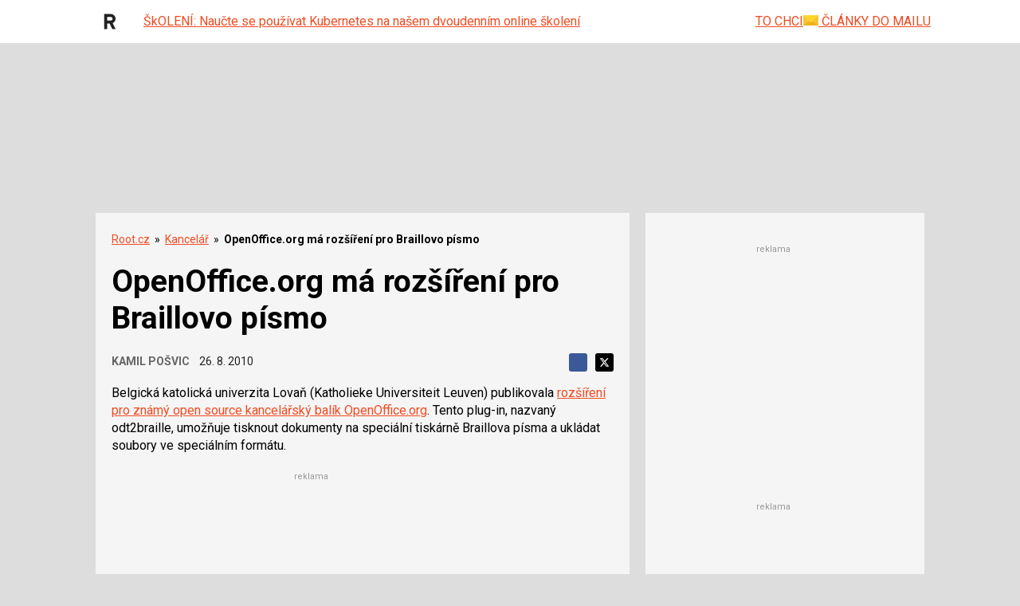

--- FILE ---
content_type: text/html; charset=utf-8
request_url: https://www.google.com/recaptcha/api2/aframe
body_size: 183
content:
<!DOCTYPE HTML><html><head><meta http-equiv="content-type" content="text/html; charset=UTF-8"></head><body><script nonce="gzwlKaDdna0qzSySbLS8kQ">/** Anti-fraud and anti-abuse applications only. See google.com/recaptcha */ try{var clients={'sodar':'https://pagead2.googlesyndication.com/pagead/sodar?'};window.addEventListener("message",function(a){try{if(a.source===window.parent){var b=JSON.parse(a.data);var c=clients[b['id']];if(c){var d=document.createElement('img');d.src=c+b['params']+'&rc='+(localStorage.getItem("rc::a")?sessionStorage.getItem("rc::b"):"");window.document.body.appendChild(d);sessionStorage.setItem("rc::e",parseInt(sessionStorage.getItem("rc::e")||0)+1);localStorage.setItem("rc::h",'1768989054385');}}}catch(b){}});window.parent.postMessage("_grecaptcha_ready", "*");}catch(b){}</script></body></html>